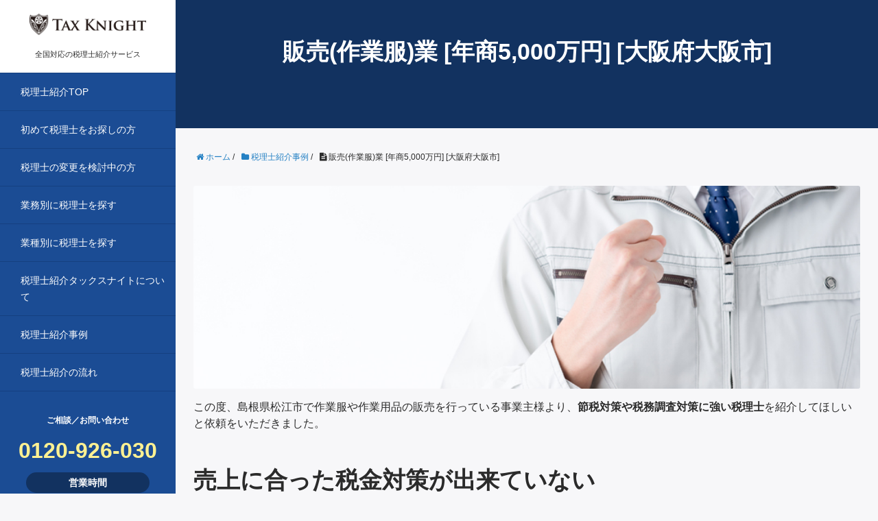

--- FILE ---
content_type: text/html; charset=UTF-8
request_url: https://tax-knight.com/jirei/sale020/
body_size: 8076
content:
<!DOCTYPE HTML>
<html lang="ja">
<head prefix="og: http://ogp.me/ns# fb: http://ogp.me/ns/fb# article: http://ogp.me/ns/article#">
	<meta charset="UTF-8">
	<title>販売(作業服)業 [年商5,000万円] [大阪府大阪市]</title>
	<meta name="viewport" content="width=device-width,initial-scale=1.0">
	<!--[if lt IE 9]>
    <script src="http://html5shiv.googlecode.com/svn/trunk/html5.js"></script>
  <![endif]-->
<script src="//ajax.googleapis.com/ajax/libs/jquery/1.8.3/jquery.min.js"></script>
<script src="https://tax-knight.com/wordpress/wp-content/themes/xeory_base/js/jquery.tab.js"></script>
<script src="https://ajax.googleapis.com/ajax/libs/jquery/1.11.3/jquery.min.js"></script>
<script src="https://cdnjs.cloudflare.com/ajax/libs/iScroll/5.1.3/iscroll.min.js"></script>
<script src="https://cdnjs.cloudflare.com/ajax/libs/drawer/3.1.0/js/drawer.min.js"></script>
<script>
$(document).ready(function() {
  $(".drawer").drawer();
});
</script>
<meta name="keywords" content="" />
<meta name="description" content="" />
<meta name="robots" content="index" />
<meta property="og:title" content="販売(作業服)業 [年商5,000万円] [大阪府大阪市]" />
<meta property="og:type" content="article" />
<meta property="og:description" content="" />
<meta property="og:url" content="https://tax-knight.com/jirei/sale020/" />
<meta property="og:image" content="" />
<meta property="og:locale" content="ja_JP" />
<meta property="og:site_name" content="税理士紹介なら全国対応のタックスナイト" />
<link href="https://plus.google.com/" rel="publisher" />
<link rel='dns-prefetch' href='//maxcdn.bootstrapcdn.com' />
<link rel='dns-prefetch' href='//s.w.org' />
		<script type="text/javascript">
			window._wpemojiSettings = {"baseUrl":"https:\/\/s.w.org\/images\/core\/emoji\/2\/72x72\/","ext":".png","svgUrl":"https:\/\/s.w.org\/images\/core\/emoji\/2\/svg\/","svgExt":".svg","source":{"concatemoji":"https:\/\/tax-knight.com\/wordpress\/wp-includes\/js\/wp-emoji-release.min.js?ver=4.6.29"}};
			!function(e,o,t){var a,n,r;function i(e){var t=o.createElement("script");t.src=e,t.type="text/javascript",o.getElementsByTagName("head")[0].appendChild(t)}for(r=Array("simple","flag","unicode8","diversity","unicode9"),t.supports={everything:!0,everythingExceptFlag:!0},n=0;n<r.length;n++)t.supports[r[n]]=function(e){var t,a,n=o.createElement("canvas"),r=n.getContext&&n.getContext("2d"),i=String.fromCharCode;if(!r||!r.fillText)return!1;switch(r.textBaseline="top",r.font="600 32px Arial",e){case"flag":return(r.fillText(i(55356,56806,55356,56826),0,0),n.toDataURL().length<3e3)?!1:(r.clearRect(0,0,n.width,n.height),r.fillText(i(55356,57331,65039,8205,55356,57096),0,0),a=n.toDataURL(),r.clearRect(0,0,n.width,n.height),r.fillText(i(55356,57331,55356,57096),0,0),a!==n.toDataURL());case"diversity":return r.fillText(i(55356,57221),0,0),a=(t=r.getImageData(16,16,1,1).data)[0]+","+t[1]+","+t[2]+","+t[3],r.fillText(i(55356,57221,55356,57343),0,0),a!=(t=r.getImageData(16,16,1,1).data)[0]+","+t[1]+","+t[2]+","+t[3];case"simple":return r.fillText(i(55357,56835),0,0),0!==r.getImageData(16,16,1,1).data[0];case"unicode8":return r.fillText(i(55356,57135),0,0),0!==r.getImageData(16,16,1,1).data[0];case"unicode9":return r.fillText(i(55358,56631),0,0),0!==r.getImageData(16,16,1,1).data[0]}return!1}(r[n]),t.supports.everything=t.supports.everything&&t.supports[r[n]],"flag"!==r[n]&&(t.supports.everythingExceptFlag=t.supports.everythingExceptFlag&&t.supports[r[n]]);t.supports.everythingExceptFlag=t.supports.everythingExceptFlag&&!t.supports.flag,t.DOMReady=!1,t.readyCallback=function(){t.DOMReady=!0},t.supports.everything||(a=function(){t.readyCallback()},o.addEventListener?(o.addEventListener("DOMContentLoaded",a,!1),e.addEventListener("load",a,!1)):(e.attachEvent("onload",a),o.attachEvent("onreadystatechange",function(){"complete"===o.readyState&&t.readyCallback()})),(a=t.source||{}).concatemoji?i(a.concatemoji):a.wpemoji&&a.twemoji&&(i(a.twemoji),i(a.wpemoji)))}(window,document,window._wpemojiSettings);
		</script>
		<style type="text/css">
img.wp-smiley,
img.emoji {
	display: inline !important;
	border: none !important;
	box-shadow: none !important;
	height: 1em !important;
	width: 1em !important;
	margin: 0 .07em !important;
	vertical-align: -0.1em !important;
	background: none !important;
	padding: 0 !important;
}
</style>
<link rel='stylesheet' id='base-css-css'  href='https://tax-knight.com/wordpress/wp-content/themes/xeory_base/base.css?ver=4.6.29' type='text/css' media='all' />
<link rel='stylesheet' id='main-css-css'  href='https://tax-knight.com/wordpress/wp-content/themes/xeory_base/style.css?ver=4.6.29' type='text/css' media='all' />
<link rel='stylesheet' id='font-awesome-css'  href='//maxcdn.bootstrapcdn.com/font-awesome/4.3.0/css/font-awesome.min.css?ver=4.6.29' type='text/css' media='all' />
<script type='text/javascript' src='https://tax-knight.com/wordpress/wp-includes/js/jquery/jquery.js?ver=1.12.4'></script>
<script type='text/javascript' src='https://tax-knight.com/wordpress/wp-includes/js/jquery/jquery-migrate.min.js?ver=1.4.1'></script>
<link rel='https://api.w.org/' href='https://tax-knight.com/wp-json/' />
<link rel="EditURI" type="application/rsd+xml" title="RSD" href="https://tax-knight.com/wordpress/xmlrpc.php?rsd" />
<link rel="wlwmanifest" type="application/wlwmanifest+xml" href="https://tax-knight.com/wordpress/wp-includes/wlwmanifest.xml" /> 
<meta name="generator" content="WordPress 4.6.29" />
<link rel="canonical" href="https://tax-knight.com/jirei/sale020/" />
<link rel='shortlink' href='https://tax-knight.com/?p=1067' />
<link rel="alternate" type="application/json+oembed" href="https://tax-knight.com/wp-json/oembed/1.0/embed?url=https%3A%2F%2Ftax-knight.com%2Fjirei%2Fsale020%2F" />
<link rel="alternate" type="text/xml+oembed" href="https://tax-knight.com/wp-json/oembed/1.0/embed?url=https%3A%2F%2Ftax-knight.com%2Fjirei%2Fsale020%2F&#038;format=xml" />
		<style type="text/css">.recentcomments a{display:inline !important;padding:0 !important;margin:0 !important;}</style>
		<script type="text/javascript">

  var _gaq = _gaq || [];
  _gaq.push(['_setAccount', 'UA-26537130-1']);
  _gaq.push(['_trackPageview']);

  (function() {
    var ga = document.createElement('script'); ga.type = 'text/javascript'; ga.async = true;
    ga.src = ('https:' == document.location.protocol ? 'https://ssl' : 'http://www') + '.google-analytics.com/ga.js';
    var s = document.getElementsByTagName('script')[0]; s.parentNode.insertBefore(ga, s);
  })();

</script></head>
<body id="#top" class="drawer drawer--right" itemschope="itemscope" itemtype="http://schema.org/WebPage">
  <div id="fb-root"></div>
<script>(function(d, s, id) {
  var js, fjs = d.getElementsByTagName(s)[0];
  if (d.getElementById(id)) return;
  js = d.createElement(s); js.id = id;
  js.src = "//connect.facebook.net/ja_JP/sdk.js#xfbml=1&version=v2.4&appId=";
  fjs.parentNode.insertBefore(js, fjs);
}(document, 'script', 'facebook-jssdk'));</script>
<header id="main-menu" class="clearfix">
	<p id="fast">
		<a href="https://tax-knight.com/"><img src="https://tax-knight.com/wordpress/wp-content/themes/xeory_base/img/logo2.png" alt="税理士紹介タックスナイト" /></a><span>全国対応の税理士紹介サービス</span>
	</p>
    <nav>
        <ul>
            <li><a href="https://tax-knight.com/">税理士紹介TOP</a>
            <li><a href="https://tax-knight.com/zeirishi">初めて税理士をお探しの方</a></li>
            <li><a href="https://tax-knight.com/zeirishi-change">税理士の変更を検討中の方</a></li>
		<li><a href="https://tax-knight.com/gyoumu">業務別に税理士を探す</a></li>
		<li><a href="https://tax-knight.com/gyoushu">業種別に税理士を探す</a></li>
            <li><a href="https://tax-knight.com/about_taxknight">税理士紹介タックスナイトについて</a></li>
            <li><a href="https://tax-knight.com/jirei">税理士紹介事例</a></li>
            <li><a href="https://tax-knight.com/flow">税理士紹介の流れ</a></li>
        </ul>
    </nav>
	<div id="btm-tel">
		<dl>
			<dt><!--電話での-->ご相談／お問い合わせ</dt>
			<dd>
				<p>0120-926-030</p>
				<p><span><strong>営業時間</strong>平日10:00～20:00</span></p>
				<a href="https://tax-knight.com/request">メールで365日24時間無料相談</a>
			</dd>
			
		</dl>
	</div>
<div id="ssl">
<span id="ss_gmo_img_wrapper_115-57_image_ja">
<a href="https://jp.globalsign.com/" target="_blank" rel="nofollow">
<img alt="SSL　GMOグローバルサインのサイトシール" border="0" id="ss_img" src="//seal.globalsign.com/SiteSeal/images/gs_noscript_115-57_ja.gif">
</a>
</span>
<script type="text/javascript" src="//seal.globalsign.com/SiteSeal/gmogs_image_115-57_ja.js" defer="defer"></script>
</div>

</header>
<!-- start global nav  -->
<div id="main-menu2" class="clearfix">
	<p id="fast2">
		<a href="https://tax-knight.com/"><img src="https://tax-knight.com/wordpress/wp-content/themes/xeory_base/img/logo2.png" width="150" alt="税理士紹介タックスナイト" /></a>
	</p>

<button type="button" class="drawer-toggle drawer-hamburger">
  <span class="sr-only">toggle navigation</span>
  <span class="drawer-hamburger-icon">メニュー</span>
</button>
 
<nav class="drawer-nav">
  <ul class="drawer-menu">
		<li><a href="https://tax-knight.com/">税理士紹介TOP</a>
		<li><a href="https://tax-knight.com/zeirishi">初めて税理士をお探しの方</a></li>
		<li><a href="https://tax-knight.com/zeirishi-change">税理士の変更を検討中の方</a></li>
		<li><a href="https://tax-knight.com/gyoumu">業務別に税理士を探す</a></li>
		<li><a href="https://tax-knight.com/gyoushu">業種別に税理士を探す</a></li>
		<li><a href="https://tax-knight.com/about_taxknight">税理士紹介タックスナイトについて</a></li>
		<li><a href="https://tax-knight.com/jirei">税理士紹介事例</a></li>
		<li><a href="https://tax-knight.com/flow">税理士紹介の流れ</a></li>
		<li id="tel-m"><a href="tel:0120-030-910"><span>電話でのご相談／お問い合わせ</span><strong>0120-030-910</strong>営業時間<span>09:00～23:00／365日年中無休で対応</span></a></li>
		<li id="mail-m"><a href="https://tax-knight.com/request">メールで無料相談</a></li>
  </ul>

</nav>
</div>
<!---->


<div id="contents-wrap" class="clearfix">
<div id="content">

<div class="wrap">
  
    
  <div id="main" class="col-md-8" role="main" itemprop="mainContentOfPage" itemscope="itemscope" itemtype="http://schema.org/Blog">
    
    <div class="main-inner">
    
            
        <article id="post-1067" class="post-1067 post type-post status-publish format-standard has-post-thumbnail hentry category-jirei tag-it tag-391 tag-157 tag-481 tag-482 tag-25 tag-26 tag-94 tag-21 tag-22 tag-131 tag-249 tag-250" itemscope="itemscope" itemtype="http://schema.org/BlogPosting">

      <header class="single-header">
        
        <h1 class="post-title" itemprop="headline">販売(作業服)業 [年商5,000万円] [大阪府大阪市]</h1>
      </header>
	<ol class="breadcrumb clearfix"><li itemscope="itemscope" itemtype="http://data-vocabulary.org/Breadcrumb"><a href="https://tax-knight.com" itemprop="url"><i class="fa fa-home"></i> <span itemprop="title">ホーム</span></a> / </li><li itemscope="itemscope" itemtype="http://data-vocabulary.org/Breadcrumb"><a href="https://tax-knight.com/jirei/" itemprop="url"><i class="fa fa-folder"></i> <span itemprop="title">税理士紹介事例</span></a> / </li><li><i class="fa fa-file-text"></i> 販売(作業服)業 [年商5,000万円] [大阪府大阪市]</li></ol>      <section class="post-content box-ct" itemprop="text">
      
                <p><img src="https://tax-knight.com/wordpress/wp-content/uploads/2017/sale020_01.jpg" alt="税理士紹介事例：販売業 経営者様" width="100%" /></p>
<p>この度、島根県松江市で作業服や作業用品の販売を行っている事業主様より、<b>節税対策や税務調査対策に強い税理士</b>を紹介してほしいと依頼をいただきました。</p>
<h2 class="nayami_ttl01">売上に合った税金対策が出来ていない</h2>
<p>知合いの経営者から紹介してもらった税理士と5年ほどお付合いをしてきましたが、一人事務所の税理士で、事業についての相談が出来る時間が取れず、売上に応じた税金対策が出来ていない状態でした。</p>
<p><b>売上の増加に伴い、節税対策や税務調査対策を強化したい</b>と以前から感じており、しっかりとサポートしてもらえる税理士事務所とのお付合いを希望されておりました。</p>
<h2 class="point_ttl01">節税対策、税務調査対策に強い税理士</h2>
<p>事務所を開いてから20年以上の経験があり、複数の税理士と所員がいる節税対策、税務調査対策に強い税理士事務所をご紹介させていただきました。</p>
<p>税務調査対策においては、<b>書面添付</b>を使っており、税務署からの指摘があった際には税理士が説明を行うことで調査が起こらないよう対策を取っています。</p>
<p><b>書面添付制度を用いた税務調査対策は、会社の売上に対して「その売上は何か」という税務署が確認したい点を、決算書などで理由付けと共に税務署に提出する方法です。</b><br />
この方法であれば、税務署が事前通知や調査を行わずとも、税理士からの資料と説明で確認が完了するケースが増えるので、事業主様も安心して事業を行うことが出来ます。</p>
<p>経営支援も得意としており、<b>事業主様の経営スタンスや今後の方向性を確認し合った上で適切な節税対策を行う体制を整えているので、そうした点も事業主様は安心されておりました。</b></p>
<p><img src="https://tax-knight.com/wordpress/wp-content/uploads/2017/sale020_02.jpg" alt="税理士紹介事例：販売業 経営者様" width="100%" /></p>
<h2 class="point_ttl02">まとめ</h2>
<p>今回の事業主様は、<b>作業服や作業用品の販売をネットとリアル店舗で販売しており、売上の増加と共に商品数が増加し、業務が煩雑化していました。</b></p>
<p>販売業では在庫の確認や、数字管理がとても重要になってくる為、計上漏れなどがないようチェックを行う業務時間を確保することにも苦労する状態になっていました。</p>
<p>希望されていた<b>節税対策や税務調査対策を行うことで税金面での不安を取り除き、販売業の在庫確認のノウハウを用いた数字管理の体制を構築することで業務改善も実現</b>し、事業主様はとても満足されておりました。</p>
<p><b>節税対策、税務調査対策に強い税理士</b>や、<b>書面添付を用いる税理士</b>、<b>在庫管理の体制を整えたい</b>とお考えの場合は、是非タックスナイトまでご相談ください。</p>
<p>ご要望に合う税理士をご紹介させていただきます。</p>
      </section>

      <footer class="post-footer">

      
        <ul class="post-footer-list">
          <li class="cat"><i class="fa fa-folder"></i> <a href="https://tax-knight.com/jirei/" rel="category tag">税理士紹介事例</a></li>
                    <li class="tag"><i class="fa fa-tag"></i> <a href="https://tax-knight.com/tag/it/" rel="tag">IT</a>, <a href="https://tax-knight.com/tag/%e3%82%a2%e3%83%91%e3%83%ac%e3%83%ab%e6%a5%ad/" rel="tag">アパレル業</a>, <a href="https://tax-knight.com/tag/%e3%83%8d%e3%83%83%e3%83%88%e8%b2%a9%e5%a3%b2/" rel="tag">ネット販売</a>, <a href="https://tax-knight.com/tag/%e4%bd%9c%e6%a5%ad%e6%9c%8d/" rel="tag">作業服</a>, <a href="https://tax-knight.com/tag/%e4%bd%9c%e6%a5%ad%e7%94%a8%e5%93%81/" rel="tag">作業用品</a>, <a href="https://tax-knight.com/tag/%e5%a4%a7%e9%98%aa%e5%b8%82/" rel="tag">大阪市</a>, <a href="https://tax-knight.com/tag/%e5%a4%a7%e9%98%aa%e5%ba%9c/" rel="tag">大阪府</a>, <a href="https://tax-knight.com/tag/%e6%9b%b8%e9%9d%a2%e6%b7%bb%e4%bb%98/" rel="tag">書面添付</a>, <a href="https://tax-knight.com/tag/%e7%a8%8e%e5%8b%99%e8%aa%bf%e6%9f%bb%e5%af%be%e7%ad%96/" rel="tag">税務調査対策</a>, <a href="https://tax-knight.com/tag/%e7%af%80%e7%a8%8e%e5%af%be%e7%ad%96/" rel="tag">節税対策</a>, <a href="https://tax-knight.com/tag/%e7%b5%8c%e5%96%b6%e6%94%af%e6%8f%b4/" rel="tag">経営支援</a>, <a href="https://tax-knight.com/tag/%e8%b2%a9%e5%a3%b2/" rel="tag">販売</a>, <a href="https://tax-knight.com/tag/%e8%b2%a9%e5%a3%b2%e6%a5%ad/" rel="tag">販売業</a></li>
                  </ul>
      </footer>
      
              

        <div class="s_sbm">
	<h4>SNSで情報を共有する</h4>
        <ul>
        <li class="sf"><a href="https://www.facebook.com/sharer/sharer.php?src=bm&u=https://tax-knight.com/jirei/sale020/&t=販売(作業服)業 [年商5,000万円] [大阪府大阪市]" onclick="window.open(this.href, 'FBwindow', 'width=650, height=450, menubar=no, toolbar=no, scrollbars=yes'); return false;"><span class="s_sname">facebook</span><span class="s_count"></span></a></li>
        <li class="st"><a href="http://twitter.com/share?url=https://tax-knight.com/jirei/sale020/&text=販売(作業服)業 [年商5,000万円] [大阪府大阪市]" onclick="window.open(this.href, 'Twindow', 'width=650, height=450, menubar=no, toolbar=no, scrollbars=yes'); return false;"><span class="s_sname">twitter</span><span class="s_count"></span></a></li>
        <li class="sh"><a href="http://b.hatena.ne.jp/append?https://tax-knight.com/jirei/sale020/" onclick="window.open(this.href, 'Hwindow', 'width=750, height=600, menubar=no, toolbar=no, scrollbars=yes'); return false;"><span class="s_sname">hatena</span><span class="s_count"></span></a></li>
        <li class="sg"><a href="https://plus.google.com/share?url=https://tax-knight.com/jirei/sale020/" onclick="window.open(this.href, 'Gwindow', 'width=650, height=450, menubar=no, toolbar=no, scrollbars=yes'); return false;"><span class="s_sname">google</span><span class="s_count"></span></a></li>
        </ul>
        </div>
    

    </article>


    
	<section class="cv clearfix">
	<p>
 		初めて税理士をお探しの方、税理士の変更を検討されている方は、下記窓口よりお問い合わせください。
 	</p>
    <div class="tel">
    	<a href="https://tax-knight.com/request"><!--<img src="https://tax-knight.com/wordpress/wp-content/themes/xeory_base/img/tel-icon.png" alt="" />--><span>無料相談はこちら<!--0120-030-910--></span></a>
<!--    <p>営業時間：09:00～23:00／365日年中無休で対応</p>-->
    </div>
    <div class="mail">
    	<p><a href="https://tax-knight.com/request">貴社の業種に強い税理士をご紹介</a></p>
    </div>
</section>    </div><!-- /main-inner -->
  </div><!-- /main -->
  

</div><!-- /wrap -->

</div><!-- /content -->

<footer id="footer">
    <div id="footer-menu" class="clearfix">
    	<dl>
        	<dt>
        		税理士紹介タックスナイト
        	</dt>
            <dd>
		<p id="lg"><img src="https://tax-knight.com/wordpress/wp-content/themes/xeory_base/img/logo.png" alt="税理士紹介タックスナイト" /></p>
        		<ul class="clearfix">
                	<li>
                    	<a href="https://tax-knight.com/">
                        	税理士紹介TOP
                        </a>
                    </li>
                	<li>
                    	<a href="https://tax-knight.com/about_taxknight">
                        	税理士紹介タックスナイトについて
                        </a>
                    </li>
                	<li>
                    	<a href="https://tax-knight.com/zeirishi">
                        	初めて税理士をお探しの方
                        </a>
                    </li>
                	<li>
                    	<a href="https://tax-knight.com/zeirishi-change">
                        	税理士変更を検討されている方
                        </a>
                    </li>
                	<li>
                    	<a href="https://tax-knight.com/flow">
                        	税理士紹介の流れ
                        </a>
                    </li>
                	<li>
                    	<a href="https://tax-knight.com/kichodaiko">
                        	記帳代行サービス
                        </a>
                    </li>
                	<li>
                    	<a href="https://tax-knight.com/jirei">
                        	税理士紹介事例
                        </a>
                    </li>
                	<li>
                    	<a href="https://tax-knight.com/column">
                        	税理士紹介コラム
                        </a>
                    </li>
                	<li>
                    	<a href="https://tax-knight.com/coordinator">
                        	税理士紹介タックスナイトのコーディネーター
                        </a>
                    </li>
                	<li>
                    	<a href="https://tax-knight.com/for-zeirishi">
                        	税理士・公認会計士の皆様へ
                        </a>
                    </li>
			<li>
				<a href="https://tax-knight.com/partner">税理士紹介パートナー募集</a>
			</li>
			<li>
				<a href="https://tax-knight.com/media">メディア掲載実績</a>
			</li>
                	<li>
                    	<a href="https://tax-knight.com/news">
                        	税理士紹介タックスナイトからのお知らせ
                        </a>
                    </li>
                	<li>
                    	<a href="https://tax-knight.com/faq">
                        	よくあるご質問
                        </a>
                    </li>
                	<li>
                    	<a href="https://tax-knight.com/request">
                        	お問い合わせ
                        </a>
                    </li>
                	<li>
                    	<a href="https://tax-knight.com/company">
                        	運営会社情報
                        </a>
                    </li>
                	<li>
                    	<a href="https://tax-knight.com/privacy">
                        	プライバシーポリシー
                        </a>
                    </li>
                	<li>
                    	<a href="https://tax-knight.com/sitemap">
                        	サイトマップ
                        </a>
                    </li>
                </ul>
        	</dd>
            
        </dl>
    	<dl>
        	<dt>
        		<img src="https://tax-knight.com/wordpress/wp-content/themes/xeory_base/img/search-icon2.png" alt="" />目的別に税理士を探す
        	</dt>
            <dd>
            	<p>
                	<a href="https://tax-knight.com/gyoumu"><strong>特定の業務に特化した税理士</strong></a>
                </p>
        		<ul class="f-menu-list clearfix">
                        	<li>
                            	<a href="https://tax-knight.com/gyoumu/zeimukomon">
                                	税務顧問
                                </a>
                            </li>
                            <li>
                            	<a href="https://tax-knight.com/gyoumu/kessan-shinkoku">
                                	決算申告
                                </a>
                        	</li>
                        	<li>
                            	<a href="https://tax-knight.com/gyoumu/zeimuchousa">
                                	税務調査
                                </a>
                            </li>
                            <li>
                            	<a href="https://tax-knight.com/gyoumu/souzoku">
                                	相続対策
                                </a>
                        	</li>
                        	<li>
                            	<a href="https://tax-knight.com/gyoumu/kaisha-setsuritsu">
                                	会社設立
                                </a>
                            </li>
                            <li>
                            	<a href="https://tax-knight.com/gyoumu/shikin-choutatsu">
                                	資金調達
                                </a>
                        	</li>
                        	<li>
                            	<a href="https://tax-knight.com/gyoumu/kakutei-shinkoku">
                                	確定申告
                                </a>
                            </li>
                            <li>
                            	<a href="https://tax-knight.com/gyoumu/2nd-opinion">
                                	セカンドオピニオン

                                </a>
                        	</li>
               	</ul>
                
            	<p>
                	<a href="https://tax-knight.com/gyoushu"><strong>特定の業種に特化した税理士</strong></a>
                </p>
                <ul class="f-menu-list clearfix">
                        	<li>
                            	<a href="https://tax-knight.com/gyoushu/inshokuten">
                                	飲食店・レストラン
                                </a>
                            </li>
                            <li>
                            	<a href="https://tax-knight.com/gyoushu/salon">
                                	美容室・サロン
                                </a>
                        	</li>
                        	<li>
                            	<a href="https://tax-knight.com/gyoushu/hotel">
                                	ホテル・旅館
                                </a>
                            </li>
                            <li>
                            	<a href="https://tax-knight.com/gyoushu/kensetsu">
                                	建設・建築・工事業
                                </a>
                        	</li>
                        	<li>
                            	<a href="https://tax-knight.com/gyoushu/it">
                                	IT・WEB・システム開発
                                </a>
                            </li>
                            <li>
                            	<a href="https://tax-knight.com/gyoushu/clinic">
                                	病院・歯科・クリニック
                                </a>
                        	</li>
                        	<li>
                            	<a href="https://tax-knight.com/gyoushu/fukushi">
                                	福祉・介護・保育園
                                </a>
                            </li>
                            <li>
                            	<a href="https://tax-knight.com/gyoushu/unsou">
                                	運輸・運送業
                                </a>
                        	</li>
                        	<li>
                            	<a href="https://tax-knight.com/gyoushu/seitai">
                                	整体院・マッサージ
                                </a>
                            </li>
                            <li>
                            	<a href="https://tax-knight.com/gyoushu/nougyou">
                                	農業
                                </a>
                        	</li>
                        	<li>
                            	<a href="https://tax-knight.com/gyoushu/ec">
                                	EC・ネットショップ
                                </a>
                            </li>
                            <li>
                            	<a href="https://tax-knight.com/gyoushu/school">
                                	学校・幼稚園
                                </a>
                        	</li>
                        	<li>
                            	<a href="https://tax-knight.com/gyoushu/hoken-kinyu">
                                	保険代理店・金融業
                                </a>
                            </li>
                            <li>
                            	<a href="https://tax-knight.com/gyoushu/apparel">
                                	アパレル
                                </a>
                        	</li>
                        	<li>
                            	<a href="https://tax-knight.com/gyoushu/kyoiku">
                                	学習塾・教育業
                                </a>
                            </li>
                            <li>
                            	<a href="https://tax-knight.com/gyoushu/fudousan">
                                	不動産売買・賃貸業
                                </a>
                        	</li>
                        	<li>
                            	<a href="https://tax-knight.com/gyoushu/boueki">
                                	貿易業(輸出・輸入)
                                </a>
                            </li>
                            <li>
                            	<a href="https://tax-knight.com/gyoushu/consultant">
                                	コンサルタント
                                </a>
                        	</li>
                        	<li>
                            	<a href="https://tax-knight.com/gyoushu/kouri">
                                	小売業
                                </a>
                            </li>
                            <li>
                            	<a href="https://tax-knight.com/gyoushu/haken">
                                	人材派遣・人材紹介
                                </a>
                        	</li>
                        	<li>
                            	<a href="https://tax-knight.com/gyoushu/jidousha">
                                	自動車販売・卸
                                </a>
                            </li>
                            <li>
                            	<a href="https://tax-knight.com/gyoushu/seizou">
                                	製造業
                                </a>
                        	</li>
                        	<li>
                            	<a href="https://tax-knight.com/gyoushu/advert">
                                	 広告代理・企画
                                </a>
                            </li>
                </ul>

            	<p>
                	<strong>その他の税理士</strong>
                </p>
                <ul class="f-menu-list clearfix">
                        	<li>
                            	<a href="https://tax-knight.com/woman">
                                	女性税理士
                                </a>
                            </li>
                        	<li>
                            	<a href="https://tax-knight.com/tkc">
                                	TKC全国会所属税理士
                                </a>
                            </li>
                        	<li>
                            	<a href="https://tax-knight.com/chusho">
                                	中小企業支援法認定
                                </a>
                            </li>
                        	<li>
                            	<a href="https://tax-knight.com/listed">
                                	上場企業向け税理士
                                </a>
                            </li>
                        	<li>
                            	<a href="https://tax-knight.com/tashigyo">
                                	他士業連携税理士
                                </a>
                            </li>
                        	<li>
                            	<a href="https://tax-knight.com/zeimusho">
                                	税務署出身税理士
                                </a>
                            </li>
                        	<li>
                            	<a href="https://tax-knight.com/zeikin">
                                	税金と戦う税理士
                                </a>
                            </li>
		</ul>

        	</dd>
        </dl>
    
    </div>
    <div class="footer-02">
        <div class="wrap">
<div id="bssl">
<span id="ss_gmo_img_wrapper_115-57_image_ja">
<a href="https://jp.globalsign.com/" target="_blank" rel="nofollow">
<img alt="SSL　GMOグローバルサインのサイトシール" border="0" id="ss_img" src="//seal.globalsign.com/SiteSeal/images/gs_noscript_115-57_ja.gif">
</a>
</span>
<script type="text/javascript" src="//seal.globalsign.com/SiteSeal/gmogs_image_115-57_ja.js" defer="defer"></script>
</div>
          <p class="footer-copy">
            © Copyright 2026 <a href="https://tax-knight.com/">税理士紹介なら全国対応のタックスナイト</a>. All rights reserved.
          </p>
        </div><!-- /wrap -->
    </div><!-- /footer-02 -->
</footer>

</div>

<a href="#" class="pagetop"><span><i class="fa fa-angle-up"></i></span></a>
  <script src="https://apis.google.com/js/platform.js" async defer>
    {lang: 'ja'}
  </script><script type='text/javascript' src='https://tax-knight.com/wordpress/wp-content/themes/xeory_base/lib/js/jquery.pagetop.js?ver=4.6.29'></script>
<script type='text/javascript' src='https://tax-knight.com/wordpress/wp-includes/js/wp-embed.min.js?ver=4.6.29'></script>
</body>
</html>



--- FILE ---
content_type: text/css
request_url: https://tax-knight.com/wordpress/wp-content/themes/xeory_base/style.css?ver=4.6.29
body_size: 7059
content:
@charset "UTF-8";
/*   
Theme Name: XeoryBase
Theme URI: http://xeory.jp/
Description: Xeory　ベーステーマ 
Author: バズ部
Author URI: http://bazubu.com/
Version: 0.1.7
*/
/* all display
-------------------------------------------------- */

body {
background: #f7f7f9;
color: #2b2b2b;
font-family:"メイリオ", Meiryo, Osaka, sans-serif;
line-height:150%;
}

a {
  text-decoration: none;
  color: #2581c4;
}
.dtl-btn a {display:block;background:#808080;color:#fff;border-bottom:5px solid #5d5d5d;width:70%;margin:20px auto;text-align:center;border-radius:5px;padding:20px 0 20px 0;font-size:16px;}
.dtl-btn a:hover {background:#999999;}

.clearfix{width:100%;}
.clearfix:after{content:"";display:block;clear:both;}
.clear{clear:both;}

.bx-wrapper{position:relative;margin:0 auto 25px auto;padding:0;*zoom:1;z-index:999;width:100%;}
.bx-wrapper img{width:100%;display:block;}
.bx-wrapper .bx-viewport{-webkit-transform:translatez(0);-moz-transform:translatez(0);-ms-transform:translatez(0);-o-transform:translatez(0);transform:translatez(0);}
.bx-wrapper .bx-pager,
.bx-wrapper .bx-controls-auto{position:absolute;bottom:-30px;width:100%;}
.bx-wrapper .bx-loading{min-height:50px;background:url(img/bx_loader.gif) center center no-repeat #fff;height:100%;width:100%;position:absolute;top:0;left:0;z-index:2000;}
.bx-wrapper .bx-pager{text-align:center;font-size:.85em;font-family:Arial;font-weight:bold;color:#666;padding-top:20px;}
.bx-wrapper .bx-pager .bx-pager-item,
.bx-wrapper .bx-controls-auto .bx-controls-auto-item{display:inline-block;*zoom:1;*display:inline;}
.bx-wrapper .bx-pager.bx-default-pager a{background:#666;text-indent:-9999px;display:block;width:10px;height:10px;margin:0 5px;outline:0;-moz-border-radius:5px;-webkit-border-radius:5px;border-radius:5px;}
.bx-wrapper .bx-pager.bx-default-pager a:hover,
.bx-wrapper .bx-pager.bx-default-pager a.active{background:#2581c4;}
.bx-wrapper .bx-prev{left:10px;background:url(img/controls.png) no-repeat 0 -32px;}
.bx-wrapper .bx-next{right:10px;background:url(img/controls.png) no-repeat -43px -32px;}
.bx-wrapper .bx-prev:hover{background-position:0 0;}
.bx-wrapper .bx-next:hover{background-position:-43px 0;}
.bx-wrapper .bx-controls-direction a{position:absolute;top:50%;margin-top:-16px;outline:0;width:32px;height:32px;text-indent:-9999px;z-index:9999;}
.bx-wrapper .bx-controls-direction a.disabled{display:none;}
.bx-wrapper .bx-controls-auto{text-align:center;}
.bx-wrapper .bx-controls-auto .bx-start{display:block;text-indent:-9999px;width:10px;height:11px;outline:0;background:url(img/controls.png) -86px -11px no-repeat;margin:0 3px;}
.bx-wrapper .bx-controls-auto .bx-start:hover,
.bx-wrapper .bx-controls-auto .bx-start.active{background-position:-86px 0;}
.bx-wrapper .bx-controls-auto .bx-stop{display:block;text-indent:-9999px;width:9px;height:11px;outline:0;background:url(img/controls.png) -86px -44px no-repeat;margin:0 3px;}
.bx-wrapper .bx-controls-auto .bx-stop:hover,
.bx-wrapper .bx-controls-auto .bx-stop.active{background-position:-86px -33px;}
.bx-wrapper .bx-controls.bx-has-controls-auto.bx-has-pager .bx-pager{text-align:left;width:80%;}
.bx-wrapper .bx-controls.bx-has-controls-auto.bx-has-pager .bx-controls-auto{right:0;width:35px;}
.bx-wrapper .bx-caption{position:absolute;bottom:0;left:0;background:#666\9;background:rgba(80, 80, 80, 0.75);width:100%;}
.bx-wrapper .bx-caption span{color:#fff;font-family:Arial;display:block;font-size:.85em;padding:10px;}


#index h2 {font-size:32px;font-weight:bold;text-align:center;padding:30px 0 30px 0;line-height:150%;}
#index h2 img {width:30px;margin:0 10px 0 0;}
#cv-h2 {font-size:24px;font-weight:bold;padding:20px 0 10px 0; width:95%;margin:0 auto; text-align:center;line-height:120%;}
#policy header img {width:200px;margin:-20px 0 40px 0;}
#policy {border-bottom:1px solid #efefef;text-align:center;}
#policy dl {border-top:1px solid #efefef;padding:20px;}
#policy dt {padding:20px 0 20px 0;}
#policy dt span{background:#ca6036;color:#fff;padding:0 15px 0 15px;border-radius:5px;margin:0 20px 0 0;}
#policy dt strong {font-size:26px;color:#451e0f;border-bottom:5px solid #fff192;line-height:150%;}
#policy dd {padding:20px 0 0 0;}

#flow dt {text-align:center;padding:30px;font-size:20px;font-weight:bold;color:#fff;}
#flow dt span {padding:0 20px 0 20px!important;border-radius:999px;border:1px solid #fff;margin:0 10px 0 0;font-size:12px;}
#flow dd {padding:30px 30px 60px 30px;text-align:center;}
#flow dd p {padding:0 0 20px 0;}
#flow1 dt {background:#6297d9;}
#flow2 dt {background:#627ed9;}
#flow3 dt {background:#4665cc;}
#flow4 dt {background:#1b4c94;}
.jirei-list h3 a{color:#2b2b2b;font-size:20px;font-weight:bold;}
.jirei-list {background:#fff; border-top:1px solid #ccc;border-right:1px solid #ccc;border-left:1px solid #ccc;border-bottom:5px solid #cccccc;border-radius:5px;width:95%;margin:3% auto;}

/* 2017.07.12 
.jirei-list header {background:#d6e6fd;padding:2.5%;border-bottom:1px solid #ccc;}
*/
.jirei-list header {background:#efefef;padding:2.5% 2.5% 0 2.5%;border-bottom:1px solid #ccc;}


.jirei-list .post-content {padding:2.5%;}
.jirei-list .cat,.jirei-list .tag {line-height:300%;}
/* 2017.07.12
.jirei-list .cat a {background:#ca6037;border-bottom:5px solid #9c4827;padding:5px 30px 5px 30px;margin:0 10px 0 0;color:#fff;border-radius:5px;}
*/
.jirei-list .cat a {
	background: rgba(27, 147, 148, 0.8);
    border-bottom: 0px solid #208282;
    padding: 5px 30px 5px 30px;
    margin: 0 10px 0 0;
    color: #fff;
    border-radius: 5px;}

.jirei-list .tag a {width:48%;text-align:center;margin:1%;display:block;float:left;background:#1b4c94;border-bottom:5px solid #123260;color:#fff;border-radius:5px;}
.jirei-list .post-footer-list {margin:0;padding:0;}
.post-footer-list li {margin:0 0 20px 0;}

#contact {text-align:left;}
#contact li {padding:10px 0 10px 0;}
.mwform-checkbox-field {display:block;padding:10px 0 10px 0;float:left;}
.mwform-checkbox-field label {margin:0 15px 15px 0;}
.error {display:block;width:100%;clear:both;}

.box {width:95%;margin:0 auto;}
#header h1 {padding:0;margin:0;}
.footer-02 {background:#2b2b2b;color:#fff;padding:3%;font-size:12px;margin:30px 0 0 0;}
.footer-02 a {color:#fff;}
#index-main {background:url(img/main.png) no-repeat top center; background-size:cover; color:#fff;text-align:center; padding:0 0 100px 0;}
#index-main h2 {padding:100px 20px 20px 20px; font-size:50px;font-weight:bold;line-height:120%;}
#index-main p {line-height:160%;}
#main-txt1 {padding:20px 0 10px 0;font-size:24px;}
#main-txt2 {padding:0 0 30px 0;font-size:34px;font-weight:bold;}
#index-main p span {border:1px solid #eef5ff;border-radius:999px;color:#fff;padding:3px 50px 3px 50px; margin:0 20px 0 20px;font-size:18px;line-height:250%;}

#index-main2 {text-align:center;font-size:22px;line-height:220%;}
#index-main2 p {padding:20px 0 0 0;width:95%;margin:0 auto;}
.orange {color:#ca6036;font-weight:bold;font-size:40px;}
.orange-btn a {border-radius:5px;background:#ca6036;border-bottom:5px solid #b25028;display:block;font-size:24px;font-weight:bold;color:#fff;padding:30px 0 30px 0;text-decoration:none;}
.orange-btn a:hover,#btm-tel dd a:hover {background:#ff510d;}

#btm-tel dd a {width:70%;text-align:center;margin:10px auto;border-radius:5px;background:#ca6036;border-bottom:5px solid #b25028;display:block;font-size:14px;font-weight:bold;color:#fff;padding:10px 0 10px 0;text-decoration:none;}

#index-select {margin:30px 0 30px 0;}
#beginner-btn,#change-btn {float:left;width:50%;}
#beginner-btn a,#change-btn a {display:block;padding:70px 0 20px 0; color:#fff; text-align:center;font-weight:bold;}
#beginner-btn a {background:url(img/search-icon.png) no-repeat top 20px center #1b4c94; border-bottom:5px solid #004b98;}
#beginner-btn a:hover {background:url(img/search-icon.png) no-repeat top 20px center #2361bc; border-bottom:5px solid #004b98;}
#change-btn a {background:url(img/human-icon.png) no-repeat top 20px center #013178; border-bottom:5px solid #002d7b;}
#change-btn a:hover {background:url(img/human-icon.png) no-repeat top 20px center #0145aa; border-bottom:5px solid #002d7b;}

.breadcrumb li {float:left;margin:0 10px 0 0;}
.tabbox {background:#d0d0e4;text-align:center;padding:2.5%;}
#tab2,#tab3 {display:none;}
#tab li {width:30%;float:left;margin:0 3% 0 0;background:#004b98;}
#tab li.active {background:#d0d0e4;}
#tab a {display:block;color:#fff;text-align:center;padding:15px 0 15px 0;font-weight:bold;}
#tab li.active a {color:#000;}

.box-ct h3 {margin:30px 0 20px 0;font-size:28px;font-weight:bold;color:#1b4c94;line-height:150%;}
.box-ct dl {padding:20px 0 20px 0;}

.box-ct table {width:95%;margin:0 auto 40px auto;}
.box-ct .th_area td {background:#808080!important;color:#fff;}
.box-ct td {background:#fff;}

.box-ct ul {width:95%;margin:20px auto 40px auto;}


section.bg-blue {
	background-color: #edf4ff;
    padding: 10px 30px 30px 30px;
    margin: 1.85em auto;
}
section.bg-blue.box-ct h4 {
    margin: 20px 0 20px 0;
	padding-bottom: 6px;
    font-size: 22px;
    font-weight: bold;
    color: #1b4c94;
    line-height: 150%;
	position: relative;
	border-bottom: 2px solid #ffffff;
}
section.bg-blue.box-ct h4:before {
	content: "";
    position: absolute;
    left: 0;
    bottom: -2px;
    width: 140px;
    height: inherit;
    border-bottom: 2px solid #1b4c94;
}
section.bg-blue.box-ct h5 {
    margin: 20px 0 10px 0;
    font-size: 18px;
    font-weight: bold;
    color: #1b4c94;
    line-height: 150%;
}
section.bg-blue.box-ct h5:before {
	content: "●";
	display:inline-block;
	margin-right:8px;
}
section.bg-blue.box-ct h6 {
    margin: 20px 0 20px 0;
}
section.bg-blue.box-ct h6 span {
    padding: 12px 15px;
    font-size: 15px;
    font-weight: bold;
    background-color: #1b4c94;
    color: #fff;
    line-height: 150%;
}

@media screen and (max-width:768px) {
section.bg-blue {
    padding: 1px 15px 15px 15px;
	}
section.bg-blue.box-ct h3 {
    font-size: 22px;
	}
section.bg-blue.box-ct h4 {
    font-size: 19px;
	}
section.bg-blue.box-ct h5 {
    font-size: 17px;
	}
section.bg-blue.box-ct h5:before {
	margin-right:5px;
}
section.bg-blue.box-ct h6 span {
    font-size: 14px;
	}
}






/* 2017.07.12
.box-ct li {background:url(img/tax-list.png) no-repeat left 20px center #d6e6fd;background-size:25px;padding:15px 30px 15px 60px;margin:0 0 20px 0;border-radius:5px;text-align:left;font-weight:bold;}
 */
.box-ct li {background:url(img/tax-list.png) no-repeat left 20px center #e7e7e7;background-size:25px;padding:10px 30px 10px 60px;margin:0 0 15px 0;border-radius:5px;text-align:left;font-weight:bold;}
.box-ct.bg-blue li {background:none;
	padding-left: 1em;
    text-indent: -1em;
	padding-top:0;
	padding-right:0;
	padding-left:0;
	padding-bottom:0;
    margin: 0 0 10px 0;
    font-weight: normal;
}

#searchform {width:90%;margin:0 auto;}


.box-ct table {max-width:100%;font-size:12px;}
.box-ct .under {color:#ca6036;text-decoration:underline;}
.bd-none {border:none!important;}

#contact dt span {background:#c2010e;padding:2px 20px 2px 20px;border-radius:999px;margin:0 0 0 10px; font-size:14px;color:#fff;}
#pdf-dl {font-weight:bold;text-decoration:underline;}
#pdf-dl img {width:50px;vertical-align:middle;margin:0 10px 0 0;}

.post-header p {padding:20px 0 0 0;text-align:center;}
.post-header {padding:100px 50px 100px 50px;background:url(img/post-header.png);color:#fff;}
#media-header {background:url(img/media-bg.png) no-repeat center; background-size:cover;}
#contact-header {background:url(img/contact-bg.png) no-repeat bottom; background-size:cover;}
#flow-header {background:url(img/flow-bg.png) no-repeat center; background-size:cover;}
#tax-header {background:url(img/tax-bg.png) no-repeat center; background-size:cover;}
#inshoku-header,#gyoushu-inshokuten {background:url(img/inshoku-bg.png) no-repeat center; background-size:cover;}
#salon-header,#gyoushu-salon {background:url(img/salon-bg.png) no-repeat center; background-size:cover;}
#company-header {background:url(img/company-bg.png) no-repeat center; background-size:cover;}
#privacy-header {background:url(img/privacy-bg.png) no-repeat center; background-size:cover;}
#faq-header {background:url(img/faq-bg.png) no-repeat center; background-size:cover;}
#jirei-header {background:url(img/jirei-bg.png) no-repeat center; background-size:cover;}
#clm-header {background:url(img/clm-bg.png) no-repeat center; background-size:cover;}
#sitemap-header {background:url(img/sitemap-bg.png) no-repeat center; background-size:cover;}
#zeirishi-header {background:url(img/zeirishi-bg.png) no-repeat bottom; background-size:cover;}
#zeirishi-change-header {background:url(img/zeirishi-change-bg.png) no-repeat center; background-size:cover;}
#gyoumu-select-header,#select-btm .fl {background:url(img/gyoumu-select.png) no-repeat bottom; background-size:cover;}
#gyoushu-select-header,#select-btm .fr {background:url(img/gyoushu-select.png) no-repeat bottom; background-size:cover;}
#zeimukomon-header,#gyoumu-zeimukomon {background:url(img/zeimukomon-bg.png) no-repeat center; background-size:cover;}
#kessan-header,#gyoumu-kessan {background:url(img/kessan-bg.png) no-repeat center; background-size:cover;}
#zeimuchousa-header,#gyoumu-zeimuchousa {background:url(img/zeimuchousa-bg.png) no-repeat center; background-size:cover;}
#apparel-header,#gyoushu-apparel {background:url(img/apparel-bg.png) no-repeat center; background-size:cover;}
#hotel-header,#gyoushu-hotel {background:url(img/hotel-bg.png) no-repeat center; background-size:cover;}
#kensetsu-header,#gyoushu-kensetsu {background:url(img/kensetsu-bg.png) no-repeat bottom; background-size:cover;}
#it-header,#gyoushu-it {background:url(img/it-bg.png) no-repeat center; background-size:cover;}
#clinic-header,#gyoushu-clinic {background:url(img/clinic-bg.png) no-repeat bottom; background-size:cover;}
#souzoku-header,#gyoumu-souzoku {background:url(img/souzoku-bg.png) no-repeat center; background-size:cover;}
#kaisha-setsuritsu-header,#gyoumu-kaisha {background:url(img/kaisha-setsuritsu-bg.png) no-repeat center; background-size:cover;}
#shikin-choutatsu-header,#gyoumu-shikin {background:url(img/shikin-choutatsu-bg.png) no-repeat center; background-size:cover;}
#kakutei-shinkoku-header,#gyoumu-kakutei {background:url(img/kakutei-shinkoku-bg.png) no-repeat center; background-size:cover;}
#opinion-2nd-header,#gyoumu-2nd {background:url(img/2nd-opinion-bg.png) no-repeat bottom; background-size:cover;}

#partner-header {background:url(img/partner-bg.png) no-repeat center; background-size:cover;}
#for-zeirishi-header {background:url(img/for-zeirishi-bg.png) no-repeat bottom; background-size:cover;}
#coordinator-header {background:url(img/coordinator-bg.png) no-repeat center; background-size:cover;}
#column-header {background:url(img/column-bg.png) no-repeat center; background-size:cover;}
#kichodaiko-header {background:url(img/kichodaiko-bg.png) no-repeat center; background-size:cover;}

#fukushi-header,#gyoushu-fukushi {background:url(img/fukushi-bg.png) no-repeat bottom; background-size:cover;}
#unsou-header,#gyoushu-unsou {background:url(img/unsou-bg.png) no-repeat bottom; background-size:cover;}
#seitai-header,#gyoushu-seitai {background:url(img/seitai-bg.png) no-repeat bottom; background-size:cover;}
#nougyou-header,#gyoushu-nougyou {background:url(img/nougyou-bg.png) no-repeat bottom; background-size:cover;}
#ec-header,#gyoushu-ec {background:url(img/ec-bg.png) no-repeat center; background-size:cover;}
#school-header,#gyoushu-school {background:url(img/school-bg.png) no-repeat center; background-size:cover;}
#hoken-header,#gyoushu-hoken {background:url(img/hoken-bg.png) no-repeat bottom; background-size:cover;}
#kyoiku-header,#gyoushu-kyoiku {background:url(img/kyoiku-bg.png) no-repeat center; background-size:cover;}
#fudousan-header,#gyoushu-fudousan {background:url(img/fudousan-bg.png) no-repeat center; background-size:cover;}
#boueki-header,#gyoushu-boueki {background:url(img/boueki-bg.png) no-repeat center; background-size:cover;}
#consultant-header,#gyoushu-consultant {background:url(img/consultant-bg.png) no-repeat center; background-size:cover;}
#kouri-header,#gyoushu-kouri {background:url(img/kouri-bg.png) no-repeat center; background-size:cover;}
#haken-header,#gyoushu-haken {background:url(img/haken-bg.png) no-repeat center; background-size:cover;}
#jidousha-header,#gyoushu-jidousha {background:url(img/jidousha-bg.png) no-repeat center; background-size:cover;}
#seizou-header,#gyoushu-seizou {background:url(img/seizou-bg.png) no-repeat center; background-size:cover;}
#advert-header,#gyoushu-advert {background:url(img/advert-bg.png) no-repeat center; background-size:cover;}
#woman-header {background:url(img/woman-bg.png) no-repeat center; background-size:cover;}
#tkc-header {background:url(img/tkc-bg.png) no-repeat center; background-size:cover;}
#chusho-header {background:url(img/chusho-bg.png) no-repeat center; background-size:cover;}
#listed-header {background:url(img/listed-bg.png) no-repeat center; background-size:cover;}
#tashigyo-header {background:url(img/tashigyo-bg.png) no-repeat center; background-size:cover;}
#zeimusho-header {background:url(img/zeimusho-bg.png) no-repeat center; background-size:cover;}
#zeikin-header {background:url(img/zeikin-bg.png) no-repeat center; background-size:cover;}

#select-btm {width:95%;margin:0 auto;}
#select-btm .fl {margin:0 0 15px 0;}
#select-btm dl {padding:50px;background:url(img/bg-rp.png);}
#select-btm dt {line-height:180%;}
#select-btm dt a {font-size:28px;font-weight:bold;color:#fff;}
#select-btm dd {padding:40px 0 0 0;color:#fff;line-height:180%;}

.s_sbm{margin:0 0 20px 0;}
.s_sbm h4 {text-align:center;font-size:18px;font-weight:bold;padding:20px 0 20px 0;}
.s_sbm p{text-align:center;padding:0 0 10px 0;}
.s_sbm ul{list-style:none;letter-spacing:-.40em;}
.s_sbm li{display:inline-block;color:#666;text-align:center;width:25%;letter-spacing:normal;}
.s_sbm li a{color:#FFF;padding:10px 0;display:block;}
.s_sbm li.sf a{background-color:#3b5998;}
.s_sbm li.sf a:hover{color:#3b5998;background-color:#EEE;}
.s_sbm li.st a{background-color:#33ccff;}
.s_sbm li.st a:hover{color:#33ccff;background-color:#EEE;}
.s_sbm li.sh a{background-color:#008fde;}
.s_sbm li.sh a:hover{color:#008fde;background-color:#EEE;}
.s_sbm li.sg a{background-color:#da4c36;}
.s_sbm li.sg a:hover{color:#da4c36;background-color:#EEE;}
.s_sbm .s_count{margin:0 0 0 5px;}
.post-footer {
  border-radius: 0 0 3px 3px;
  padding: 40px 64px 0px;
}
.post-footer ul li {
  display: inline-block;
  vertical-align: top;
}
.post-footer ul li a:hover {
  text-decoration: underline;
}
.post-footer .bzb-sns-btn {
  padding: 0 0 64px;
  font-size: 0;
}
.post-footer .bzb-sns-btn li {
  display: inline-block;
  font-size: 16px;
  width: auto;
  vertical-align: top;
}
.post-footer .bzb-sns-btn:after {
  content: '';
  display: block;
  clear: both;
  zoom: 1;
}
.post-footer:after {
  content: '';
  display: block;
  clear: both;
  zoom: 1;
}

.post-footer-list {
  margin: 0 0 40px;
}
.post-footer-list li {
  margin-right: 10px;
}
.gyoumu-list dt {background:none!important;border:none!important;padding:30px!important;font-size:24px!important;color:#fff;}
.gyoumu-list dd {padding:0 30px 30px 30px!important;color:#fff;font-size:14px;}
.gyoumu-list a {background:url(img/bg-rp.png);display:block;min-height:250px;}

/*2017.07.12
#privacy dt,#company dt,#contact dt,.box-ct dt {background: #d6e6fd;padding:30px;font-weight:bold;font-size:20px; border-left:1px solid #123260;}
*/
#privacy dt,#company dt,#contact dt,.box-ct dt {background: #123260;padding:30px;font-weight:bold;font-size:20px;color:white;}


#privacy dd,#company dd,#contact dd {font-size:16px;padding:30px;}
.box-ct dd {font-size:16px;padding:30px 0 30px 0;}
/*2017.07.12
.box-ct h2 {margin:50px 0 50px 0;font-size:34px;font-weight:bold;line-height:150%;}
*/
.box-ct h2 {margin:30px 0 20px 0;font-size:34px;font-weight:bold;line-height:150%;}

.box-ct h2 span {background:#123260;color:#fff;border-radius:5px;padding:5px 30px 5px 30px;margin:0 20px 0 0;border-radius:999px;font-size:14px;vertical-align:top;}
#footer-menu a strong {color:#fff;}

.drawer-nav #tel-m,.drawer-nav #mail-m{text-align:center;}
.drawer-nav #mail-m a {background:#115fd1;}
.drawer-nav #tel-m a {background:#ca6036;}
.drawer-nav #tel-m a span {display:block;font-size:11px;}
.drawer-nav #tel-m a strong {display:block;font-size:22px;margin:0 0 5px 0;}
.tel-txt {background:#b25028;border-radius:999px;}

.drawer-nav{position:fixed;z-index:2;top:0;overflow:hidden;width:16.25rem;height:100%;color:#fff;background-color:#1b4c94;}.drawer-nav li a {font-size:12px;display:block;color:#fff;padding:10px;border-bottom:1px solid #154080;background:#1b4c94;}.drawer-brand{font-size:1.5rem;font-weight:700;line-height:3.75rem;display:block;padding-right:.75rem;padding-left:.75rem;text-decoration:none;color:#222}.drawer-menu{margin:0;padding:0;list-style:none}.drawer-menu-item{font-size:1rem;display:block;padding:.75rem;text-decoration:none;color:#222}.drawer-menu-item:hover{text-decoration:underline;color:#555;background-color:transparent}.drawer-overlay{position:fixed;z-index:1;top:0;left:0;display:none;width:100%;height:100%;background-color:rgba(0,0,0,.2)}.drawer-open{display:block}.drawer--top .drawer-nav{top:-100%;left:0;width:100%;height:auto;max-height:100%;-webkit-transition:top .6s cubic-bezier(.19,1,.22,1);transition:top .6s cubic-bezier(.19,1,.22,1)}.drawer--top.drawer-open .drawer-nav{top:0}.drawer--top .drawer-hamburger,.drawer--top.drawer-open .drawer-hamburger{right:0}.drawer--left .drawer-nav{left:-16.25rem;-webkit-transition:left .6s cubic-bezier(.19,1,.22,1);transition:left .6s cubic-bezier(.19,1,.22,1)}.drawer--left .drawer-hamburger,.drawer--left.drawer-open .drawer-nav,.drawer--left.drawer-open .drawer-navbar .drawer-hamburger{left:0}.drawer--left.drawer-open .drawer-hamburger{left:16.25rem}.drawer--right .drawer-nav{right:-16.25rem;-webkit-transition:right .6s cubic-bezier(.19,1,.22,1);transition:right .6s cubic-bezier(.19,1,.22,1)}.drawer--right .drawer-hamburger,.drawer--right.drawer-open .drawer-nav,.drawer--right.drawer-open .drawer-navbar .drawer-hamburger{right:0}.drawer--right.drawer-open .drawer-hamburger{right:16.25rem}.drawer-hamburger{position:fixed;z-index:4;top:0;display:block;box-sizing:content-box;width:50px;font-size:10px;line-height:450%;padding:0;padding:18px .75rem 30px;-webkit-transition:all .6s cubic-bezier(.19,1,.22,1);transition:all .6s cubic-bezier(.19,1,.22,1);-webkit-transform:translateZ(0);transform:translateZ(0);border:0;outline:0;background-color:transparent}.drawer-hamburger:hover{cursor:pointer;background-color:transparent}.drawer-hamburger-icon{position:relative;display:block;}.drawer-hamburger-icon,.drawer-hamburger-icon:after,.drawer-hamburger-icon:before{width:100%;height:2px;-webkit-transition:all .6s cubic-bezier(.19,1,.22,1);transition:all .6s cubic-bezier(.19,1,.22,1);background-color:#222}.drawer-hamburger-icon:after,.drawer-hamburger-icon:before{position:absolute;top:-10px;left:0;content:' '}.drawer-hamburger-icon:after{top:10px}.drawer-open .drawer-hamburger-icon{background-color:transparent}.drawer-open .drawer-hamburger-icon:after,.drawer-open .drawer-hamburger-icon:before{top:0}.drawer-open .drawer-hamburger-icon:before{-webkit-transform:rotate(45deg);-ms-transform:rotate(45deg);transform:rotate(45deg)}.drawer-open .drawer-hamburger-icon:after{-webkit-transform:rotate(-45deg);-ms-transform:rotate(-45deg);transform:rotate(-45deg)}.sr-only{position:absolute;overflow:hidden;clip:rect(0,0,0,0);width:1px;height:1px;margin:-1px;padding:0;border:0}.sr-only-focusable:active,.sr-only-focusable:focus{position:static;overflow:visible;clip:auto;width:auto;height:auto;margin:0}.drawer--sidebar,.drawer--sidebar .drawer-contents{background-color:#fff}@media (min-width:64em){.drawer--sidebar .drawer-hamburger{display:none;visibility:hidden}.drawer--sidebar .drawer-nav{display:block;-webkit-transform:none;-ms-transform:none;transform:none;position:fixed;width:12.5rem;height:100%}.drawer--sidebar.drawer--left .drawer-nav{left:0;border-right:1px solid #ddd}.drawer--sidebar.drawer--left .drawer-contents{margin-left:12.5rem}.drawer--sidebar.drawer--right .drawer-nav{right:0;border-left:1px solid #ddd}.drawer--sidebar.drawer--right .drawer-contents{margin-right:12.5rem}.drawer--sidebar .drawer-container{max-width:48rem}}@media (min-width:75em){.drawer--sidebar .drawer-nav{width:16.25rem}.drawer--sidebar.drawer--left .drawer-contents{margin-left:16.25rem}.drawer--sidebar.drawer--right .drawer-contents{margin-right:16.25rem}.drawer--sidebar .drawer-container{max-width:60rem}}.drawer--navbarTopGutter{padding-top:3.75rem}.drawer-navbar .drawer-navbar-header{border-bottom:1px solid #ddd;background-color:#fff}.drawer-navbar{z-index:3;top:0;width:100%}.drawer-navbar--fixed{position:fixed}.drawer-navbar-header{position:relative;z-index:3;box-sizing:border-box;width:100%;height:3.75rem;padding:0 .75rem;text-align:center}.drawer-navbar .drawer-brand{line-height:3.75rem;display:inline-block;padding-top:0;padding-bottom:0;text-decoration:none}.drawer-navbar .drawer-brand:hover{background-color:transparent}.drawer-navbar .drawer-nav{padding-top:3.75rem}.drawer-navbar .drawer-menu{padding-bottom:7.5rem}@media (min-width:64em){.drawer-navbar{height:3.75rem;border-bottom:1px solid #ddd;background-color:#fff}.drawer-navbar .drawer-navbar-header{position:relative;display:block;float:left;width:auto;padding:0;border:0}.drawer-navbar .drawer-menu--right{float:right}.drawer-navbar .drawer-menu li{float:left}.drawer-navbar .drawer-menu-item{line-height:3.75rem;padding-top:0;padding-bottom:0}.drawer-navbar .drawer-hamburger{display:none}.drawer-navbar .drawer-nav{position:relative;left:0;overflow:visible;width:auto;height:3.75rem;padding-top:0;-webkit-transform:translateZ(0);transform:translateZ(0)}.drawer-navbar .drawer-menu{padding:0}.drawer-navbar .drawer-dropdown-menu{position:absolute;width:16.25rem;border:1px solid #ddd}.drawer-navbar .drawer-dropdown-menu-item{padding-left:.75rem}}.drawer-dropdown-menu{display:none;box-sizing:border-box;width:100%;margin:0;padding:0;background-color:#fff}.drawer-dropdown-menu>li{width:100%;list-style:none}.drawer-dropdown-menu-item{line-height:3.75rem;display:block;padding:0;padding-right:.75rem;padding-left:1.5rem;text-decoration:none;color:#222}.drawer-dropdown-menu-item:hover{text-decoration:underline;color:#555;background-color:transparent}.drawer-dropdown.open>.drawer-dropdown-menu{display:block}.drawer-dropdown .drawer-caret{display:inline-block;width:0;height:0;margin-left:4px;-webkit-transition:opacity .2s ease,-webkit-transform .2s ease;transition:opacity .2s ease,-webkit-transform .2s ease;transition:transform .2s ease,opacity .2s ease;transition:transform .2s ease,opacity .2s ease,-webkit-transform .2s ease;-webkit-transform:rotate(0deg);-ms-transform:rotate(0deg);transform:rotate(0deg);vertical-align:middle;border-top:4px solid;border-right:4px solid transparent;border-left:4px solid transparent}.drawer-dropdown.open .drawer-caret{-webkit-transform:rotate(180deg);-ms-transform:rotate(180deg);transform:rotate(180deg)}.drawer-container{margin-right:auto;margin-left:auto}@media (min-width:64em){.drawer-container{max-width:60rem}}@media (min-width:75em){.drawer-container{max-width:70rem}}

@media screen and (max-width:1249px) {
#main-menu {display:none;}
#main-menu2 {background:#fff;width:100%;position:fixed;height:50px;top:0;}
#contents-wrap {margin:50px 0 0 0;}
#fast2 {position:absolute;top:5px;left:15px;margin:0!important;padding:0!important;}
}

@media screen and (min-width:1250px) {
#main-menu {position:fixed;top:0;left:0;width:20%;min-height:100%;background:#1b4c94;}
#main-menu2 {display:none;}

#contents-wrap {float:right;width:80%;}
#main-menu ul {border-bottom:1px solid #154080;}
#main-menu li a {display:block;color:#fff;text-align:left;padding:15px 15px 15px 30px;border-top:1px solid #154080;font-size:14px;}
#main-menu li a:hover {background:#154080;}

#main-menu dl {text-align:center;color:#fff; padding:30px 0 0 0;}
#main-menu dt {font-size:12px;font-weight:bold;}
#main-menu dd {padding:20px 0 10px 0;}
#main-menu dd span {font-size:14px;color:#fff;font-weight:normal;}
#main-menu dd strong {display:block;width:70%;margin:20px auto 5px auto;background:#123260;border-radius:999px;padding:3px 0 3px 0;}
#main-menu p {font-size:32px;font-weight:bold;color:#fff192;}
#ssl {text-align:center;width:115px;margin:0 auto;}
#bssl {display:none;}
}

@media screen and (min-width:769px) { 
#fast {text-align:center;padding:15px;background:#fff;}
#fast span,#fast span {display:block;margin:10px 0 0 0;text-align:center;font-size:11px;color:#2b2b2b;font-weight:normal;}

#fast img {width:75%;margin:0 auto;}


.single-header {padding:50px;background:#123260;color:#fff;}
.single-header h1 {font-size:34px;line-height:150%;text-align:center;}

.post-header h1 {font-size:40px;line-height:150%;text-align:center;padding:0 0 40px 0;margin:0 0 20px 0;}
.post-header h1 span,.single-header h1 span {border-bottom:1px solid #fff;padding:0 0 20px 0;}

.breadcrumb {font-size:12px;padding:30px;}
.gyoumu-list {width:49%;float:left;margin:1% 0 0 1%;min-height:250px;}

#submit {width:600px;margin:0 auto 30px auto;}
#submit input {padding:30px 0 30px 0;margin:30px auto; display:block;width:100%;}

#index-left {float:left;width:50%;height:100%;position:fixed;top:0;}
#index-right {float:right;width:50%;height:50%;position:relative;}

.zeirishi-select li,.zeirishi-select2 li {width:49%;margin:1% 0.5% 0 0.5%;float:left;border-radius:5px;}
.zeirishi-select li a,.zeirishi-select2 li a {font-size:18px;font-weight:bold;display:block;color:#fff; padding:30px 0 30px 0;background:#004b98;border-radius:5px;border-bottom: 5px solid #002d7b;}
.zeirishi-select li a:hover,.zeirishi-select2 li a:hover {background:#2361bc;}

#right-clm {width:250px;float:right;}
#footer-menu {text-align:center;}
#footer {margin:100px 0 0 0;}
.footer-02 {background:#2b2b2b;text-align:center;padding:15px 0 15px 0;color:#fff;}
#footer-menu dl {width:50%;float:left;}
#footer-menu dt {font-size:24px;font-weight:bold;padding:15px 0 15px 0;}
#footer-menu dt img {margin:0 10px 0 0;width:20px;}
#footer-menu dt span {display:block;}
#footer-menu dt span img {width:100px;margin:10px 0 0 0;}

#footer-menu ul {padding:20px;}
#footer-menu li {font-size:14px;padding:10px 20px 10px 20px;float:left;}
#footer-menu a {color:#1b4c94;}
#footer-menu dd p img {width:200px;}
#footer-menu dd strong{background:#1b4c94;color:#fff;border-radius:999px;font-size:14px;padding:2px 20px 2px 20px;margin:20px 0 0 0;}

#contact dd input,#contact dd select,#contact dd textarea {background:#e3e3e3; color:#000;padding:20px;border-radius:5px;border:1px solid #ccc;}

/*.box-ct {text-align:center;}
2017.07.12
*/
.box-ct {
    text-align: left;
	width:95%;
    max-width: 1100px;
    margin-left: auto;
    margin-right: auto;}

/*
.box-ct p{padding:0 0 30px 0;width:95%;margin:0 auto;line-height:180%;}
2017.07.12
*/

.box-ct p{padding:0 0 15px 0;margin:0 auto;line-height:150%;}


.box-ct p img {border-radius:3px;}

.pagination {width:95%;margin:0 auto;}
.pagination span {padding:10px 20px 10px 20px;}
.pagination a {padding:10px 20px 10px 20px;background:#4a4f65;color:#fff;border-radius:5px;margin:0 15px 0 0;}

.cv {text-align:center; padding:50px 0 50px 0;}

.tel {width:50%;float:left;background:url(img/telb-bg.png) no-repeat bottom; background-size:100%;min-height:400px;margin:30px 0 0 0;padding:190px 0 0 0;color:#fff;}
.tel a {color:#fff;display:block;font-size:40px;font-weight:bold;margin:0 0 15px 0;}
.tel img {vertical-align:middle;margin:0 10px 0 0;}
.mail {width:50%;float:right;text-align: center;}

.mail a {display:block;background:url(img/mailb-bg.png) no-repeat bottom; background-size:100%;min-height:400px;margin:30px 0 0 0;padding:190px 0 0 0;color:#fff;font-size:28px;font-weight:bold;}
#submit input {border-radius:5px;background:#1b4c94;border-bottom:5px solid #123260;display:block;font-size:20px;font-weight:bold;color:#fff;padding:20px 0 20px 0;text-decoration:none;}


}

@media screen and (max-width:768px) {
.post-title {width:95%;margin:0 auto;padding:0 0 20px 0;line-height:150%;}
.post-header {padding:9% 3% 9% 3%;background:url(img/post-header.png);color:#fff;}
.post-header h1 {font-size:32px!important;padding:0 0 20px 0!important;margin:0!important;}
.post-header p {padding:0!important;}

.single-header {padding:10% 3% 10% 3%;background:#123260;color:#fff;}
.single-header h1 {padding:0!important;margin:0!important;}

#index h2 {font-size:26px;font-weight:bold;text-align:center;padding:20px 0 20px 0;line-height:150%;}

#policy dt {padding:2% 0 0 0}
#policy dt span{background:#ca6036;color:#fff;padding:0 10px 0 10px;border-radius:5px;margin:0 10px 0 0;}
#policy dt strong {font-size:18px;color:#451e0f;border-bottom:5px solid #fff192;line-height:150%;}
.jirei-list header {background:#d6e6fd;padding:5%;border-bottom:1px solid #ccc;}
.jirei-list .post-content {padding:5%;}

.box-ct h2 {margin:40px 0 0 0!important;padding:0!important;font-size:28px;font-weight:bold;line-height:150%;}
.box-ct h2 span {background:#123260;color:#fff;border-radius:5px;padding:2px 10px 2px 10px;margin:0 10px 0 0;border-radius:999px;font-size:14px;vertical-align:top;}
.box-ct h3 {font-size:24px;margin:40px 0 0 0;}
.box-ct ul {width:95%;margin:20px auto;}

.breadcrumb {font-size:12px;padding:2.5%;margin:0 0 10px 0;}
#select-btm dl {padding:2.5%;background:url(img/bg-rp.png);}
#select-btm dt {line-height:180%;padding:2.5%;}
#select-btm dt a {font-size:24px;font-weight:bold;color:#fff;}
#select-btm dd {padding:2.5%;color:#fff;line-height:180%;}

#index-main {background:url(img/main.png) no-repeat top center; background-size:cover; color:#fff;text-align:center;padding:30px 0 30px 0;}
#index-main h2 {padding:0 0 20px 0;font-size:24px;font-weight:bold;line-height:120%;}
#index-main p {line-height:160%;}
#main-txt1 {padding:20px 0 10px 0;font-size:14px;}
#main-txt2 {padding:0 0 10px 0;font-size:18px;font-weight:bold;}
#index-main p span {border:1px solid #eef5ff;border-radius:999px;color:#fff;width:46%;display:block;margin:2%;font-size:12px;float:left;}

#index-main2 {text-align:center;font-size:14px;line-height:220%;}
#index-main2 img {width:150px;}
#index-main2 p {padding:20px 0 0 0;width:95%;margin:0 auto;}
.orange {color:#ca6036;font-weight:bold;font-size:30px;}
.orange-btn a{border-radius:5px;background:#ca6036;border-bottom:5px solid #b25028;display:block;font-size:18px;font-weight:bold;color:#fff;padding:15px 0 15px 0;text-decoration:none;}
.orange-btn a:hover {background:#ff510d;}

#beginner-btn,#change-btn {font-size:12px;}
#right-clm {display:none;}
#footer-menu dt {text-align:center;padding:4% 2.5% 4% 2.5%;font-size:18px;font-weight:bold;}
#footer-menu dt img {width:25px;margin:0 10px 0 0;}
#footer-menu dd p {background:#1b4c94;font-size:15px;font-weight:bold;text-align:center;padding:2.5%;color:#fff;}
#footer-menu dd ul {padding:0 0 1px 0;margin:0 0 20px 0;}
#footer-menu dd li {padding:1px 0 0 0;font-size:13px;}
#footer-menu dd li a {background:#808080;color:#fff;display:block;padding:2.5%;border-right:1px solid #f7f7f9;}
.f-menu-list li {float:left;width:50%;text-align:center;}
#header {width:95%;margin:2% auto;}
.zeirishi-select li,.zeirishi-select2 li {width:48%;float:left;margin:2% 1% 0 1%;}
.zeirishi-select li a,.zeirishi-select2 li a {font-size:12px;font-weight:bold;display:block;color:#fff;padding:15px;border-radius:5px;background:#004b98;}
.box-2nd {width:95%;margin:0 auto;}

/*2017.07.12
#privacy dt,#company dt,#contact dt,.box-ct dt {background: #d6e6fd;padding:2.5%;font-weight:bold;font-size:18px; border-left:1px solid #123260;}
*/

#privacy dt,#company dt,#contact dt,.box-ct dt {background: #123260;color:white;padding:2.5%;font-weight:bold;font-size:18px; border-left:1px solid #123260;}

#privacy dd,#company dd,#contact dd,.box-ct dd {font-size:16px;padding:2.5%;}

#submit {margin:0 0 30px 0;}
#submit input {display:block;width:80%;margin:20px auto;}
.post-header h1,.single-header h1 {font-size:30px;line-height:120%;text-align:center;padding:0 0 40px 0;margin:0 0 20px 0;}
.gyoumu-list {border-radius:5px;}
.gyoumu-list a {border-radius:5px;border-bottom:5px solid #123260;margin:10px 0 10px 0;}
.cv {text-align:center; width:95%;margin:3% auto;}
.tel {margin:20px 0 0 0;background:#c2010e;color:#fff;border-radius:5px;text-align:center;border-bottom:5px solid #8f0018;}
.tel a {display:block;font-size:34px;font-weight:bold;color:#fff;padding:25px 0 15px 0;text-decoration:none;}
.tel a img {vertical-align:middle; width:35px; margin:0 10px 0 0;}
.tel p {font-size:13px;padding:0 0 10px 0!important;}
.mail p {text-align:center;padding:20px 0 20px 0;}

#submit input,.mail a {border-radius:5px;background:#1b4c94;border-bottom:5px solid #123260;display:block;font-size:20px;font-weight:bold;color:#fff;padding:20px 0 20px 0;text-decoration:none;}
.box-ct {width:90%;margin:0 auto;}
.box-ct p{padding:2% 0 0 0;line-height:180%;}
.box-ct p img {border-radius:3px;}
#footer-menu #lg {background:#f7f7f9!important;margin:-20px 0 0 0;}
#footer-menu #lg img {width:30%;}
}
#bssl {width:115px;margin:10px auto;text-align:center;}

.pickup-box {width:95%;margin:3% auto;}.pickup-box h3 {font-size: 28px;font-weight: bold;color: #38448f;line-height: 150%;text-align:center;}
.pickup-box li {margin:15px 0 0 0;}.pickup-box a {display:block;background: #ca6037;border-bottom: 5px solid #9c4827;border-radius:3px;color:#fff;padding:15px;}